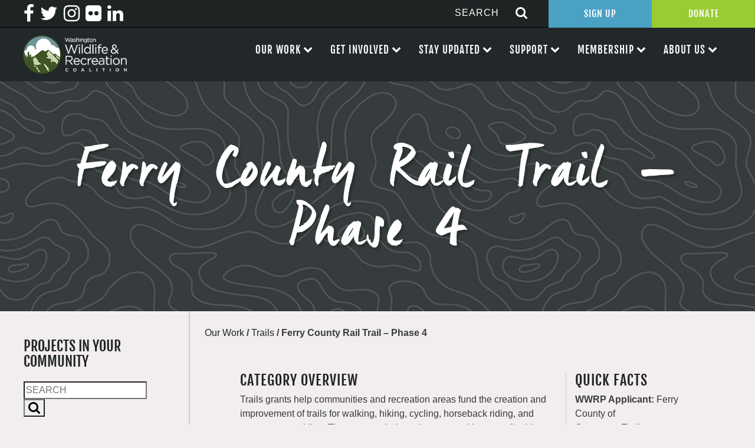

--- FILE ---
content_type: text/html; charset=UTF-8
request_url: https://wildliferecreation.org/projects/ferry-county-rail-trail-phase-4/
body_size: 16882
content:

<!doctype html>
<html lang="en-US">
  <head>
  <meta charset="utf-8">
  <meta http-equiv="x-ua-compatible" content="ie=edge">
  <meta name="viewport" content="width=device-width, initial-scale=1">
  
  <meta name='robots' content='index, follow, max-image-preview:large, max-snippet:-1, max-video-preview:-1' />

	<!-- This site is optimized with the Yoast SEO plugin v26.5 - https://yoast.com/wordpress/plugins/seo/ -->
	<title>Ferry County Rail Trail - Phase 4 - Wildlife Recreation and Coalition</title>
	<link rel="canonical" href="https://wildliferecreation.org/projects/ferry-county-rail-trail-phase-4/" />
	<meta property="og:locale" content="en_US" />
	<meta property="og:type" content="article" />
	<meta property="og:title" content="Ferry County Rail Trail - Phase 4 - Wildlife Recreation and Coalition" />
	<meta property="og:description" content="Ferry County will use this grant to resurface 3.51 miles..." />
	<meta property="og:url" content="https://wildliferecreation.org/projects/ferry-county-rail-trail-phase-4/" />
	<meta property="og:site_name" content="Wildlife Recreation and Coalition" />
	<meta property="article:modified_time" content="2023-07-25T23:09:21+00:00" />
	<meta name="twitter:card" content="summary_large_image" />
	<meta name="twitter:label1" content="Est. reading time" />
	<meta name="twitter:data1" content="1 minute" />
	<script type="application/ld+json" class="yoast-schema-graph">{"@context":"https://schema.org","@graph":[{"@type":"WebPage","@id":"https://wildliferecreation.org/projects/ferry-county-rail-trail-phase-4/","url":"https://wildliferecreation.org/projects/ferry-county-rail-trail-phase-4/","name":"Ferry County Rail Trail - Phase 4 - Wildlife Recreation and Coalition","isPartOf":{"@id":"https://wildliferecreation.org/#website"},"datePublished":"2023-07-25T23:09:20+00:00","dateModified":"2023-07-25T23:09:21+00:00","breadcrumb":{"@id":"https://wildliferecreation.org/projects/ferry-county-rail-trail-phase-4/#breadcrumb"},"inLanguage":"en-US","potentialAction":[{"@type":"ReadAction","target":["https://wildliferecreation.org/projects/ferry-county-rail-trail-phase-4/"]}]},{"@type":"BreadcrumbList","@id":"https://wildliferecreation.org/projects/ferry-county-rail-trail-phase-4/#breadcrumb","itemListElement":[{"@type":"ListItem","position":1,"name":"Home","item":"https://wildliferecreation.org/"},{"@type":"ListItem","position":2,"name":"Ferry County Rail Trail &#8211; Phase 4"}]},{"@type":"WebSite","@id":"https://wildliferecreation.org/#website","url":"https://wildliferecreation.org/","name":"Wildlife Recreation and Coalition","description":"Protecting and preserving Washington&#039;s great outdoors","potentialAction":[{"@type":"SearchAction","target":{"@type":"EntryPoint","urlTemplate":"https://wildliferecreation.org/?s={search_term_string}"},"query-input":{"@type":"PropertyValueSpecification","valueRequired":true,"valueName":"search_term_string"}}],"inLanguage":"en-US"}]}</script>
	<!-- / Yoast SEO plugin. -->


<link rel='dns-prefetch' href='//netdna.bootstrapcdn.com' />
<link rel="alternate" title="oEmbed (JSON)" type="application/json+oembed" href="https://wildliferecreation.org/wp-json/oembed/1.0/embed?url=https%3A%2F%2Fwildliferecreation.org%2Fprojects%2Fferry-county-rail-trail-phase-4%2F" />
<link rel="alternate" title="oEmbed (XML)" type="text/xml+oembed" href="https://wildliferecreation.org/wp-json/oembed/1.0/embed?url=https%3A%2F%2Fwildliferecreation.org%2Fprojects%2Fferry-county-rail-trail-phase-4%2F&#038;format=xml" />
		<!-- This site uses the Google Analytics by ExactMetrics plugin v8.10.2 - Using Analytics tracking - https://www.exactmetrics.com/ -->
		<!-- Note: ExactMetrics is not currently configured on this site. The site owner needs to authenticate with Google Analytics in the ExactMetrics settings panel. -->
					<!-- No tracking code set -->
				<!-- / Google Analytics by ExactMetrics -->
		<style id='wp-img-auto-sizes-contain-inline-css' type='text/css'>
img:is([sizes=auto i],[sizes^="auto," i]){contain-intrinsic-size:3000px 1500px}
/*# sourceURL=wp-img-auto-sizes-contain-inline-css */
</style>
<style id='wp-emoji-styles-inline-css' type='text/css'>

	img.wp-smiley, img.emoji {
		display: inline !important;
		border: none !important;
		box-shadow: none !important;
		height: 1em !important;
		width: 1em !important;
		margin: 0 0.07em !important;
		vertical-align: -0.1em !important;
		background: none !important;
		padding: 0 !important;
	}
/*# sourceURL=wp-emoji-styles-inline-css */
</style>
<style id='wp-block-library-inline-css' type='text/css'>
:root{--wp-block-synced-color:#7a00df;--wp-block-synced-color--rgb:122,0,223;--wp-bound-block-color:var(--wp-block-synced-color);--wp-editor-canvas-background:#ddd;--wp-admin-theme-color:#007cba;--wp-admin-theme-color--rgb:0,124,186;--wp-admin-theme-color-darker-10:#006ba1;--wp-admin-theme-color-darker-10--rgb:0,107,160.5;--wp-admin-theme-color-darker-20:#005a87;--wp-admin-theme-color-darker-20--rgb:0,90,135;--wp-admin-border-width-focus:2px}@media (min-resolution:192dpi){:root{--wp-admin-border-width-focus:1.5px}}.wp-element-button{cursor:pointer}:root .has-very-light-gray-background-color{background-color:#eee}:root .has-very-dark-gray-background-color{background-color:#313131}:root .has-very-light-gray-color{color:#eee}:root .has-very-dark-gray-color{color:#313131}:root .has-vivid-green-cyan-to-vivid-cyan-blue-gradient-background{background:linear-gradient(135deg,#00d084,#0693e3)}:root .has-purple-crush-gradient-background{background:linear-gradient(135deg,#34e2e4,#4721fb 50%,#ab1dfe)}:root .has-hazy-dawn-gradient-background{background:linear-gradient(135deg,#faaca8,#dad0ec)}:root .has-subdued-olive-gradient-background{background:linear-gradient(135deg,#fafae1,#67a671)}:root .has-atomic-cream-gradient-background{background:linear-gradient(135deg,#fdd79a,#004a59)}:root .has-nightshade-gradient-background{background:linear-gradient(135deg,#330968,#31cdcf)}:root .has-midnight-gradient-background{background:linear-gradient(135deg,#020381,#2874fc)}:root{--wp--preset--font-size--normal:16px;--wp--preset--font-size--huge:42px}.has-regular-font-size{font-size:1em}.has-larger-font-size{font-size:2.625em}.has-normal-font-size{font-size:var(--wp--preset--font-size--normal)}.has-huge-font-size{font-size:var(--wp--preset--font-size--huge)}.has-text-align-center{text-align:center}.has-text-align-left{text-align:left}.has-text-align-right{text-align:right}.has-fit-text{white-space:nowrap!important}#end-resizable-editor-section{display:none}.aligncenter{clear:both}.items-justified-left{justify-content:flex-start}.items-justified-center{justify-content:center}.items-justified-right{justify-content:flex-end}.items-justified-space-between{justify-content:space-between}.screen-reader-text{border:0;clip-path:inset(50%);height:1px;margin:-1px;overflow:hidden;padding:0;position:absolute;width:1px;word-wrap:normal!important}.screen-reader-text:focus{background-color:#ddd;clip-path:none;color:#444;display:block;font-size:1em;height:auto;left:5px;line-height:normal;padding:15px 23px 14px;text-decoration:none;top:5px;width:auto;z-index:100000}html :where(.has-border-color){border-style:solid}html :where([style*=border-top-color]){border-top-style:solid}html :where([style*=border-right-color]){border-right-style:solid}html :where([style*=border-bottom-color]){border-bottom-style:solid}html :where([style*=border-left-color]){border-left-style:solid}html :where([style*=border-width]){border-style:solid}html :where([style*=border-top-width]){border-top-style:solid}html :where([style*=border-right-width]){border-right-style:solid}html :where([style*=border-bottom-width]){border-bottom-style:solid}html :where([style*=border-left-width]){border-left-style:solid}html :where(img[class*=wp-image-]){height:auto;max-width:100%}:where(figure){margin:0 0 1em}html :where(.is-position-sticky){--wp-admin--admin-bar--position-offset:var(--wp-admin--admin-bar--height,0px)}@media screen and (max-width:600px){html :where(.is-position-sticky){--wp-admin--admin-bar--position-offset:0px}}

/*# sourceURL=wp-block-library-inline-css */
</style><style id='global-styles-inline-css' type='text/css'>
:root{--wp--preset--aspect-ratio--square: 1;--wp--preset--aspect-ratio--4-3: 4/3;--wp--preset--aspect-ratio--3-4: 3/4;--wp--preset--aspect-ratio--3-2: 3/2;--wp--preset--aspect-ratio--2-3: 2/3;--wp--preset--aspect-ratio--16-9: 16/9;--wp--preset--aspect-ratio--9-16: 9/16;--wp--preset--color--black: #000000;--wp--preset--color--cyan-bluish-gray: #abb8c3;--wp--preset--color--white: #ffffff;--wp--preset--color--pale-pink: #f78da7;--wp--preset--color--vivid-red: #cf2e2e;--wp--preset--color--luminous-vivid-orange: #ff6900;--wp--preset--color--luminous-vivid-amber: #fcb900;--wp--preset--color--light-green-cyan: #7bdcb5;--wp--preset--color--vivid-green-cyan: #00d084;--wp--preset--color--pale-cyan-blue: #8ed1fc;--wp--preset--color--vivid-cyan-blue: #0693e3;--wp--preset--color--vivid-purple: #9b51e0;--wp--preset--gradient--vivid-cyan-blue-to-vivid-purple: linear-gradient(135deg,rgb(6,147,227) 0%,rgb(155,81,224) 100%);--wp--preset--gradient--light-green-cyan-to-vivid-green-cyan: linear-gradient(135deg,rgb(122,220,180) 0%,rgb(0,208,130) 100%);--wp--preset--gradient--luminous-vivid-amber-to-luminous-vivid-orange: linear-gradient(135deg,rgb(252,185,0) 0%,rgb(255,105,0) 100%);--wp--preset--gradient--luminous-vivid-orange-to-vivid-red: linear-gradient(135deg,rgb(255,105,0) 0%,rgb(207,46,46) 100%);--wp--preset--gradient--very-light-gray-to-cyan-bluish-gray: linear-gradient(135deg,rgb(238,238,238) 0%,rgb(169,184,195) 100%);--wp--preset--gradient--cool-to-warm-spectrum: linear-gradient(135deg,rgb(74,234,220) 0%,rgb(151,120,209) 20%,rgb(207,42,186) 40%,rgb(238,44,130) 60%,rgb(251,105,98) 80%,rgb(254,248,76) 100%);--wp--preset--gradient--blush-light-purple: linear-gradient(135deg,rgb(255,206,236) 0%,rgb(152,150,240) 100%);--wp--preset--gradient--blush-bordeaux: linear-gradient(135deg,rgb(254,205,165) 0%,rgb(254,45,45) 50%,rgb(107,0,62) 100%);--wp--preset--gradient--luminous-dusk: linear-gradient(135deg,rgb(255,203,112) 0%,rgb(199,81,192) 50%,rgb(65,88,208) 100%);--wp--preset--gradient--pale-ocean: linear-gradient(135deg,rgb(255,245,203) 0%,rgb(182,227,212) 50%,rgb(51,167,181) 100%);--wp--preset--gradient--electric-grass: linear-gradient(135deg,rgb(202,248,128) 0%,rgb(113,206,126) 100%);--wp--preset--gradient--midnight: linear-gradient(135deg,rgb(2,3,129) 0%,rgb(40,116,252) 100%);--wp--preset--font-size--small: 13px;--wp--preset--font-size--medium: 20px;--wp--preset--font-size--large: 36px;--wp--preset--font-size--x-large: 42px;--wp--preset--spacing--20: 0.44rem;--wp--preset--spacing--30: 0.67rem;--wp--preset--spacing--40: 1rem;--wp--preset--spacing--50: 1.5rem;--wp--preset--spacing--60: 2.25rem;--wp--preset--spacing--70: 3.38rem;--wp--preset--spacing--80: 5.06rem;--wp--preset--shadow--natural: 6px 6px 9px rgba(0, 0, 0, 0.2);--wp--preset--shadow--deep: 12px 12px 50px rgba(0, 0, 0, 0.4);--wp--preset--shadow--sharp: 6px 6px 0px rgba(0, 0, 0, 0.2);--wp--preset--shadow--outlined: 6px 6px 0px -3px rgb(255, 255, 255), 6px 6px rgb(0, 0, 0);--wp--preset--shadow--crisp: 6px 6px 0px rgb(0, 0, 0);}:where(.is-layout-flex){gap: 0.5em;}:where(.is-layout-grid){gap: 0.5em;}body .is-layout-flex{display: flex;}.is-layout-flex{flex-wrap: wrap;align-items: center;}.is-layout-flex > :is(*, div){margin: 0;}body .is-layout-grid{display: grid;}.is-layout-grid > :is(*, div){margin: 0;}:where(.wp-block-columns.is-layout-flex){gap: 2em;}:where(.wp-block-columns.is-layout-grid){gap: 2em;}:where(.wp-block-post-template.is-layout-flex){gap: 1.25em;}:where(.wp-block-post-template.is-layout-grid){gap: 1.25em;}.has-black-color{color: var(--wp--preset--color--black) !important;}.has-cyan-bluish-gray-color{color: var(--wp--preset--color--cyan-bluish-gray) !important;}.has-white-color{color: var(--wp--preset--color--white) !important;}.has-pale-pink-color{color: var(--wp--preset--color--pale-pink) !important;}.has-vivid-red-color{color: var(--wp--preset--color--vivid-red) !important;}.has-luminous-vivid-orange-color{color: var(--wp--preset--color--luminous-vivid-orange) !important;}.has-luminous-vivid-amber-color{color: var(--wp--preset--color--luminous-vivid-amber) !important;}.has-light-green-cyan-color{color: var(--wp--preset--color--light-green-cyan) !important;}.has-vivid-green-cyan-color{color: var(--wp--preset--color--vivid-green-cyan) !important;}.has-pale-cyan-blue-color{color: var(--wp--preset--color--pale-cyan-blue) !important;}.has-vivid-cyan-blue-color{color: var(--wp--preset--color--vivid-cyan-blue) !important;}.has-vivid-purple-color{color: var(--wp--preset--color--vivid-purple) !important;}.has-black-background-color{background-color: var(--wp--preset--color--black) !important;}.has-cyan-bluish-gray-background-color{background-color: var(--wp--preset--color--cyan-bluish-gray) !important;}.has-white-background-color{background-color: var(--wp--preset--color--white) !important;}.has-pale-pink-background-color{background-color: var(--wp--preset--color--pale-pink) !important;}.has-vivid-red-background-color{background-color: var(--wp--preset--color--vivid-red) !important;}.has-luminous-vivid-orange-background-color{background-color: var(--wp--preset--color--luminous-vivid-orange) !important;}.has-luminous-vivid-amber-background-color{background-color: var(--wp--preset--color--luminous-vivid-amber) !important;}.has-light-green-cyan-background-color{background-color: var(--wp--preset--color--light-green-cyan) !important;}.has-vivid-green-cyan-background-color{background-color: var(--wp--preset--color--vivid-green-cyan) !important;}.has-pale-cyan-blue-background-color{background-color: var(--wp--preset--color--pale-cyan-blue) !important;}.has-vivid-cyan-blue-background-color{background-color: var(--wp--preset--color--vivid-cyan-blue) !important;}.has-vivid-purple-background-color{background-color: var(--wp--preset--color--vivid-purple) !important;}.has-black-border-color{border-color: var(--wp--preset--color--black) !important;}.has-cyan-bluish-gray-border-color{border-color: var(--wp--preset--color--cyan-bluish-gray) !important;}.has-white-border-color{border-color: var(--wp--preset--color--white) !important;}.has-pale-pink-border-color{border-color: var(--wp--preset--color--pale-pink) !important;}.has-vivid-red-border-color{border-color: var(--wp--preset--color--vivid-red) !important;}.has-luminous-vivid-orange-border-color{border-color: var(--wp--preset--color--luminous-vivid-orange) !important;}.has-luminous-vivid-amber-border-color{border-color: var(--wp--preset--color--luminous-vivid-amber) !important;}.has-light-green-cyan-border-color{border-color: var(--wp--preset--color--light-green-cyan) !important;}.has-vivid-green-cyan-border-color{border-color: var(--wp--preset--color--vivid-green-cyan) !important;}.has-pale-cyan-blue-border-color{border-color: var(--wp--preset--color--pale-cyan-blue) !important;}.has-vivid-cyan-blue-border-color{border-color: var(--wp--preset--color--vivid-cyan-blue) !important;}.has-vivid-purple-border-color{border-color: var(--wp--preset--color--vivid-purple) !important;}.has-vivid-cyan-blue-to-vivid-purple-gradient-background{background: var(--wp--preset--gradient--vivid-cyan-blue-to-vivid-purple) !important;}.has-light-green-cyan-to-vivid-green-cyan-gradient-background{background: var(--wp--preset--gradient--light-green-cyan-to-vivid-green-cyan) !important;}.has-luminous-vivid-amber-to-luminous-vivid-orange-gradient-background{background: var(--wp--preset--gradient--luminous-vivid-amber-to-luminous-vivid-orange) !important;}.has-luminous-vivid-orange-to-vivid-red-gradient-background{background: var(--wp--preset--gradient--luminous-vivid-orange-to-vivid-red) !important;}.has-very-light-gray-to-cyan-bluish-gray-gradient-background{background: var(--wp--preset--gradient--very-light-gray-to-cyan-bluish-gray) !important;}.has-cool-to-warm-spectrum-gradient-background{background: var(--wp--preset--gradient--cool-to-warm-spectrum) !important;}.has-blush-light-purple-gradient-background{background: var(--wp--preset--gradient--blush-light-purple) !important;}.has-blush-bordeaux-gradient-background{background: var(--wp--preset--gradient--blush-bordeaux) !important;}.has-luminous-dusk-gradient-background{background: var(--wp--preset--gradient--luminous-dusk) !important;}.has-pale-ocean-gradient-background{background: var(--wp--preset--gradient--pale-ocean) !important;}.has-electric-grass-gradient-background{background: var(--wp--preset--gradient--electric-grass) !important;}.has-midnight-gradient-background{background: var(--wp--preset--gradient--midnight) !important;}.has-small-font-size{font-size: var(--wp--preset--font-size--small) !important;}.has-medium-font-size{font-size: var(--wp--preset--font-size--medium) !important;}.has-large-font-size{font-size: var(--wp--preset--font-size--large) !important;}.has-x-large-font-size{font-size: var(--wp--preset--font-size--x-large) !important;}
/*# sourceURL=global-styles-inline-css */
</style>

<style id='classic-theme-styles-inline-css' type='text/css'>
/*! This file is auto-generated */
.wp-block-button__link{color:#fff;background-color:#32373c;border-radius:9999px;box-shadow:none;text-decoration:none;padding:calc(.667em + 2px) calc(1.333em + 2px);font-size:1.125em}.wp-block-file__button{background:#32373c;color:#fff;text-decoration:none}
/*# sourceURL=/wp-includes/css/classic-themes.min.css */
</style>
<link rel='stylesheet' id='contact-form-7-css' href='https://wildliferecreation.org/wp-content/plugins/contact-form-7/includes/css/styles.css?ver=6.1.4' type='text/css' media='all' />
<link rel='stylesheet' id='page-list-style-css' href='https://wildliferecreation.org/wp-content/plugins/page-list/css/page-list.css?ver=5.9' type='text/css' media='all' />
<link rel='stylesheet' id='fontawesome-css' href='//netdna.bootstrapcdn.com/font-awesome/3.2.1/css/font-awesome.min.css?ver=1.3.9' type='text/css' media='all' />
<link rel='stylesheet' id='sage/css-css' href='https://wildliferecreation.org/wp-content/themes/efelle-wrc/dist/styles/main.css' type='text/css' media='all' />
		<style>
			/* Accessible for screen readers but hidden from view */
			.fa-hidden { position:absolute; left:-10000px; top:auto; width:1px; height:1px; overflow:hidden; }
			.rtl .fa-hidden { left:10000px; }
			.fa-showtext { margin-right: 5px; }
		</style>
		<script type="text/javascript" src="https://wildliferecreation.org/wp-includes/js/jquery/jquery.min.js?ver=3.7.1" id="jquery-core-js"></script>
<script type="text/javascript" src="https://wildliferecreation.org/wp-includes/js/jquery/jquery-migrate.min.js?ver=3.4.1" id="jquery-migrate-js"></script>
<link rel="https://api.w.org/" href="https://wildliferecreation.org/wp-json/" /><link rel="EditURI" type="application/rsd+xml" title="RSD" href="https://wildliferecreation.org/xmlrpc.php?rsd" />
<meta name="generator" content="WordPress 6.9" />
<link rel='shortlink' href='https://wildliferecreation.org/?p=18132' />
<script type="text/javascript">
(function(url){
	if(/(?:Chrome\/26\.0\.1410\.63 Safari\/537\.31|WordfenceTestMonBot)/.test(navigator.userAgent)){ return; }
	var addEvent = function(evt, handler) {
		if (window.addEventListener) {
			document.addEventListener(evt, handler, false);
		} else if (window.attachEvent) {
			document.attachEvent('on' + evt, handler);
		}
	};
	var removeEvent = function(evt, handler) {
		if (window.removeEventListener) {
			document.removeEventListener(evt, handler, false);
		} else if (window.detachEvent) {
			document.detachEvent('on' + evt, handler);
		}
	};
	var evts = 'contextmenu dblclick drag dragend dragenter dragleave dragover dragstart drop keydown keypress keyup mousedown mousemove mouseout mouseover mouseup mousewheel scroll'.split(' ');
	var logHuman = function() {
		if (window.wfLogHumanRan) { return; }
		window.wfLogHumanRan = true;
		var wfscr = document.createElement('script');
		wfscr.type = 'text/javascript';
		wfscr.async = true;
		wfscr.src = url + '&r=' + Math.random();
		(document.getElementsByTagName('head')[0]||document.getElementsByTagName('body')[0]).appendChild(wfscr);
		for (var i = 0; i < evts.length; i++) {
			removeEvent(evts[i], logHuman);
		}
	};
	for (var i = 0; i < evts.length; i++) {
		addEvent(evts[i], logHuman);
	}
})('//wildliferecreation.org/?wordfence_lh=1&hid=5783DA50262F2FF56923362094CE59A4');
</script><link rel="icon" href="https://wildliferecreation.org/wp-content/uploads/2021/08/cropped-WWRC-logo-circle-only-1-32x32.png" sizes="32x32" />
<link rel="icon" href="https://wildliferecreation.org/wp-content/uploads/2021/08/cropped-WWRC-logo-circle-only-1-192x192.png" sizes="192x192" />
<link rel="apple-touch-icon" href="https://wildliferecreation.org/wp-content/uploads/2021/08/cropped-WWRC-logo-circle-only-1-180x180.png" />
<meta name="msapplication-TileImage" content="https://wildliferecreation.org/wp-content/uploads/2021/08/cropped-WWRC-logo-circle-only-1-270x270.png" />
<link rel='stylesheet' id='su-icons-css' href='https://wildliferecreation.org/wp-content/plugins/shortcodes-ultimate/includes/css/icons.css?ver=1.1.5' type='text/css' media='all' />
<link rel='stylesheet' id='su-shortcodes-css' href='https://wildliferecreation.org/wp-content/plugins/shortcodes-ultimate/includes/css/shortcodes.css?ver=7.4.7' type='text/css' media='all' />
</head>
  <body class="wp-singular projects-template-default single single-projects postid-18132 wp-theme-efelle-wrc front-end ferry-county-rail-trail-phase-4 sidebar-primary">
  <div id="page-wrapper">
      <!--[if IE]>
        <div class="alert alert-warning">
          You are using an <strong>outdated</strong> browser. Please <a href="http://browsehappy.com/">upgrade your browser</a> to improve your experience.        </div>
      <![endif]-->
      <header class="banner header">
    <div class="full-header">
        <div class="header-top">
            <div class="menu-social-menu-container"><ul id="menu-social-menu" class="menu"><li id="menu-item-29" class="menu-item menu-item-type-custom menu-item-object-custom social-icon facebook menu-item-29"><a target="_blank" href="http://facebook.com/wildliferecreation"><i class='icon-2x icon-facebook '></i><span class='fa-hidden'>Facebook</span></a></li>
<li id="menu-item-30" class="menu-item menu-item-type-custom menu-item-object-custom social-icon twitter menu-item-30"><a target="_blank" href="http://twitter.com/wildliferec"><i class='icon-2x icon-twitter '></i><span class='fa-hidden'>Twitter</span></a></li>
<li id="menu-item-31" class="menu-item menu-item-type-custom menu-item-object-custom social-icon instagram menu-item-31"><a target="_blank" href="http://instagram.com/wildliferec"><i class='icon-2x icon-instagram '></i><span class='fa-hidden'>Instagram</span></a></li>
<li id="menu-item-32" class="menu-item menu-item-type-custom menu-item-object-custom social-icon flickr menu-item-32"><a target="_blank" href="http://flickr.com/wildliferecreation"><i class='icon-2x icon-flickr '></i><span class='fa-hidden'>Flickr</span></a></li>
<li id="menu-item-20083" class="menu-item menu-item-type-custom menu-item-object-custom social-icon linkedin menu-item-20083"><a href="https://www.linkedin.com/company/washington-wildlife-and-recreation-coalition"><i class='icon-2x icon-linkedin '></i><span class='fa-hidden'>Linkedin</span></a></li>
</ul></div>            <div class="right-items">
                <div id="nav-search-form">
	<form action="/" method="get">
	    <input type="text" name="s" id="search"  placeholder="SEARCH" value="" />
	    	    <button type="submit" alt="Search"><i class="fa fa-search icon-large"></i></button>
	</form>
</div>                <div class="top-btns">
                    <a target="_blank" href="https://web.charityengine.net/Enews">Sign Up</a><a target="_blank" href="https://web.charityengine.net/WWRC%20Donate/">Donate</a>
                </div>
            </div>
        </div>
        <div class="header-bottom">
            <a class="brand" href="https://wildliferecreation.org/">
                <img src="/wp-content/themes/efelle-wrc/assets/images/washington-wildlife-recreation-coalition-logo.png" alt="Washington Wildlife Recreation Coalition Logo">
            </a>
            <nav class="nav-primary">
                <div id="nav-mobile" class="menu-main-nav-container"><ul id="menu-main-nav" class="nav"><li id="menu-item-1994" class="menu-item menu-item-type-custom menu-item-object-custom menu-item-has-children menu-item-1994"><a>Our Work</a>
<ul class="sub-menu">
	<li id="menu-item-1721" class="menu-item menu-item-type-post_type menu-item-object-page menu-item-1721"><a href="https://wildliferecreation.org/our-work/washington-wildlife-and-recreation-program/">Washington Wildlife and Recreation Program</a></li>
	<li id="menu-item-1722" class="menu-item menu-item-type-post_type menu-item-object-page menu-item-1722"><a href="https://wildliferecreation.org/our-work/land-and-water-conservation-fund/">Land and Water Conservation Fund</a></li>
	<li id="menu-item-1724" class="menu-item menu-item-type-post_type menu-item-object-page menu-item-1724"><a href="https://wildliferecreation.org/our-work/projects-near-you/">Projects Near You</a></li>
	<li id="menu-item-2979" class="menu-item menu-item-type-post_type menu-item-object-page menu-item-2979"><a href="https://wildliferecreation.org/our-work/apply-for-funding/">Apply for Funding</a></li>
</ul>
</li>
<li id="menu-item-2068" class="menu-item menu-item-type-custom menu-item-object-custom menu-item-has-children menu-item-2068"><a>Get Involved</a>
<ul class="sub-menu">
	<li id="menu-item-1725" class="menu-item menu-item-type-post_type menu-item-object-page menu-item-1725"><a href="https://wildliferecreation.org/our-work/take-action/">Our Policy Priorities</a></li>
	<li id="menu-item-120" class="menu-item menu-item-type-post_type menu-item-object-page menu-item-120"><a href="https://wildliferecreation.org/get-involved/events/">Events</a></li>
	<li id="menu-item-1726" class="menu-item menu-item-type-post_type menu-item-object-page menu-item-1726"><a href="https://wildliferecreation.org/get-involved/work-with-us/">Work With Us</a></li>
</ul>
</li>
<li id="menu-item-2069" class="menu-item menu-item-type-custom menu-item-object-custom menu-item-has-children menu-item-2069"><a>Stay Updated</a>
<ul class="sub-menu">
	<li id="menu-item-19208" class="menu-item menu-item-type-custom menu-item-object-custom menu-item-19208"><a target="_blank" href="https://web.charityengine.net/Enews">Sign Up for Our Newsletter</a></li>
	<li id="menu-item-1728" class="menu-item menu-item-type-post_type menu-item-object-page menu-item-1728"><a href="https://wildliferecreation.org/stay-updated/latest-news/">Latest News</a></li>
</ul>
</li>
<li id="menu-item-2070" class="menu-item menu-item-type-custom menu-item-object-custom menu-item-has-children menu-item-2070"><a>Support</a>
<ul class="sub-menu">
	<li id="menu-item-1736" class="menu-item menu-item-type-post_type menu-item-object-page menu-item-1736"><a href="https://wildliferecreation.org/support/become-a-sponsor/">Become A Sponsor</a></li>
	<li id="menu-item-1737" class="menu-item menu-item-type-post_type menu-item-object-page menu-item-1737"><a href="https://wildliferecreation.org/support/thank-you-to-our-sponsors/">Thank You To Our Sponsors</a></li>
	<li id="menu-item-1729" class="menu-item menu-item-type-post_type menu-item-object-page menu-item-1729"><a href="https://wildliferecreation.org/?page_id=176">Leadership Circle</a></li>
	<li id="menu-item-19206" class="menu-item menu-item-type-custom menu-item-object-custom menu-item-19206"><a target="_blank" href="https://web.charityengine.net/WWRC%20Donate/">Make a Donation</a></li>
	<li id="menu-item-19207" class="menu-item menu-item-type-post_type menu-item-object-page menu-item-19207"><a href="https://wildliferecreation.org/support/other-ways-to-give/">Other Ways to Give</a></li>
</ul>
</li>
<li id="menu-item-2071" class="menu-item menu-item-type-custom menu-item-object-custom menu-item-has-children menu-item-2071"><a>Membership</a>
<ul class="sub-menu">
	<li id="menu-item-1731" class="menu-item menu-item-type-post_type menu-item-object-page menu-item-1731"><a href="https://wildliferecreation.org/membership/become-a-member/">Become a Member</a></li>
	<li id="menu-item-1730" class="menu-item menu-item-type-post_type menu-item-object-page menu-item-1730"><a href="https://wildliferecreation.org/membership/our-members/">Our Members</a></li>
</ul>
</li>
<li id="menu-item-1979" class="menu-item menu-item-type-custom menu-item-object-custom menu-item-has-children menu-item-1979"><a>About Us</a>
<ul class="sub-menu">
	<li id="menu-item-21" class="menu-item menu-item-type-post_type menu-item-object-page menu-item-21"><a href="https://wildliferecreation.org/about-us/about-us/">What is the Coalition?</a></li>
	<li id="menu-item-1732" class="menu-item menu-item-type-post_type menu-item-object-page menu-item-1732"><a href="https://wildliferecreation.org/about-us/board-committees/">Board and Committees</a></li>
	<li id="menu-item-1734" class="menu-item menu-item-type-post_type menu-item-object-page menu-item-1734"><a href="https://wildliferecreation.org/about-us/staff/">Meet the Team</a></li>
	<li id="menu-item-1733" class="menu-item menu-item-type-post_type menu-item-object-page menu-item-1733"><a href="https://wildliferecreation.org/about-us/faq/">FAQ</a></li>
	<li id="menu-item-1735" class="menu-item menu-item-type-post_type menu-item-object-page menu-item-1735"><a href="https://wildliferecreation.org/about-us/contact/">Contact</a></li>
</ul>
</li>
</ul></div><div class="menu-main-nav-container"><ul id="menu-main-nav-1" class="nav"><li class="menu-item menu-item-type-custom menu-item-object-custom menu-item-has-children menu-item-1994"><a>Our Work</a>
<ul class="sub-menu">
	<li class="menu-item menu-item-type-post_type menu-item-object-page menu-item-1721"><a href="https://wildliferecreation.org/our-work/washington-wildlife-and-recreation-program/">Washington Wildlife and Recreation Program</a></li>
	<li class="menu-item menu-item-type-post_type menu-item-object-page menu-item-1722"><a href="https://wildliferecreation.org/our-work/land-and-water-conservation-fund/">Land and Water Conservation Fund</a></li>
	<li class="menu-item menu-item-type-post_type menu-item-object-page menu-item-1724"><a href="https://wildliferecreation.org/our-work/projects-near-you/">Projects Near You</a></li>
	<li class="menu-item menu-item-type-post_type menu-item-object-page menu-item-2979"><a href="https://wildliferecreation.org/our-work/apply-for-funding/">Apply for Funding</a></li>
</ul>
</li>
<li class="menu-item menu-item-type-custom menu-item-object-custom menu-item-has-children menu-item-2068"><a>Get Involved</a>
<ul class="sub-menu">
	<li class="menu-item menu-item-type-post_type menu-item-object-page menu-item-1725"><a href="https://wildliferecreation.org/our-work/take-action/">Our Policy Priorities</a></li>
	<li class="menu-item menu-item-type-post_type menu-item-object-page menu-item-120"><a href="https://wildliferecreation.org/get-involved/events/">Events</a></li>
	<li class="menu-item menu-item-type-post_type menu-item-object-page menu-item-1726"><a href="https://wildliferecreation.org/get-involved/work-with-us/">Work With Us</a></li>
</ul>
</li>
<li class="menu-item menu-item-type-custom menu-item-object-custom menu-item-has-children menu-item-2069"><a>Stay Updated</a>
<ul class="sub-menu">
	<li class="menu-item menu-item-type-custom menu-item-object-custom menu-item-19208"><a target="_blank" href="https://web.charityengine.net/Enews">Sign Up for Our Newsletter</a></li>
	<li class="menu-item menu-item-type-post_type menu-item-object-page menu-item-1728"><a href="https://wildliferecreation.org/stay-updated/latest-news/">Latest News</a></li>
</ul>
</li>
<li class="menu-item menu-item-type-custom menu-item-object-custom menu-item-has-children menu-item-2070"><a>Support</a>
<ul class="sub-menu">
	<li class="menu-item menu-item-type-post_type menu-item-object-page menu-item-1736"><a href="https://wildliferecreation.org/support/become-a-sponsor/">Become A Sponsor</a></li>
	<li class="menu-item menu-item-type-post_type menu-item-object-page menu-item-1737"><a href="https://wildliferecreation.org/support/thank-you-to-our-sponsors/">Thank You To Our Sponsors</a></li>
	<li class="menu-item menu-item-type-post_type menu-item-object-page menu-item-1729"><a href="https://wildliferecreation.org/?page_id=176">Leadership Circle</a></li>
	<li class="menu-item menu-item-type-custom menu-item-object-custom menu-item-19206"><a target="_blank" href="https://web.charityengine.net/WWRC%20Donate/">Make a Donation</a></li>
	<li class="menu-item menu-item-type-post_type menu-item-object-page menu-item-19207"><a href="https://wildliferecreation.org/support/other-ways-to-give/">Other Ways to Give</a></li>
</ul>
</li>
<li class="menu-item menu-item-type-custom menu-item-object-custom menu-item-has-children menu-item-2071"><a>Membership</a>
<ul class="sub-menu">
	<li class="menu-item menu-item-type-post_type menu-item-object-page menu-item-1731"><a href="https://wildliferecreation.org/membership/become-a-member/">Become a Member</a></li>
	<li class="menu-item menu-item-type-post_type menu-item-object-page menu-item-1730"><a href="https://wildliferecreation.org/membership/our-members/">Our Members</a></li>
</ul>
</li>
<li class="menu-item menu-item-type-custom menu-item-object-custom menu-item-has-children menu-item-1979"><a>About Us</a>
<ul class="sub-menu">
	<li class="menu-item menu-item-type-post_type menu-item-object-page menu-item-21"><a href="https://wildliferecreation.org/about-us/about-us/">What is the Coalition?</a></li>
	<li class="menu-item menu-item-type-post_type menu-item-object-page menu-item-1732"><a href="https://wildliferecreation.org/about-us/board-committees/">Board and Committees</a></li>
	<li class="menu-item menu-item-type-post_type menu-item-object-page menu-item-1734"><a href="https://wildliferecreation.org/about-us/staff/">Meet the Team</a></li>
	<li class="menu-item menu-item-type-post_type menu-item-object-page menu-item-1733"><a href="https://wildliferecreation.org/about-us/faq/">FAQ</a></li>
	<li class="menu-item menu-item-type-post_type menu-item-object-page menu-item-1735"><a href="https://wildliferecreation.org/about-us/contact/">Contact</a></li>
</ul>
</li>
</ul></div>            </nav>
            <div class="nav-open">
                <button id="hamburger" type="button">
                </button>
            </div>
        </div>
    </div>
</header>
		<div class="masthead-wrapper">
			<div class="masthead" style="background-image: url('/wp-content/uploads/2017/02/ferry-county-rail.png')">
									<div class="masthead-text-wrap">
						<h1>Ferry County Rail Trail &#8211; Phase 4</h1>
											</div>
							</div>
		</div>
        <div class="wrap" role="document">
          <div class="content">
              <aside class="sidebar">
    <section class="widget projects execphp-3 widget_execphp"><h3>Projects in Your Community</h3>			<div class="execphpwidget"><div id="nav-search-form">
	<form action="/" method="get">
	    <input type="text" name="s" id="search"  placeholder="SEARCH" value="" />
	    	    <button type="submit" alt="Search"><i class="fa fa-search icon-large"></i></button>
	</form>
</div></div>
		</section><section class="widget projects text-9 widget_text">			<div class="textwidget"><div class="su-accordion su-u-trim">
<div class="su-spoiler su-spoiler-style-default su-spoiler-icon-plus su-spoiler-closed" data-scroll-offset="0" data-anchor-in-url="no"><div class="su-spoiler-title" tabindex="0" role="button"><span class="su-spoiler-icon"></span>Projects By County</div><div class="su-spoiler-content su-u-clearfix su-u-trim">
<ul class="list-menu">
<li><a href="/county/Asotin/">Asotin</a></li>
<li><a href="/county/Benton/">Benton</a></li>
<li><a href="/county/Chelan/">Chelan</a></li>
<li><a href="/county/Clallam/">Clallam</a></li>
<li><a href="/county/Clark/">Clark</a></li>
<li><a href="/county/Columbia/">Columbia</a></li>
<li><a href="/county/Cowlitz/">Cowlitz</a></li>
<li><a href="/county/Douglas/">Douglas</a></li>
<li><a href="/county/Ferry/">Ferry</a></li>
<li><a href="/county/Franklin/">Franklin</a></li>
<li><a href="/county/Garfield/">Garfield</a></li>
<li><a href="/county/Grant/">Grant</a></li>
<li><a href="/county/Grays-Harbor/">Grays Harbor</a></li>
<li><a href="/county/Island/">Island</a></li>
<li><a href="/county/Jefferson/">Jefferson</a></li>
<li><a href="/county/King/">King</a></li>
<li><a href="/county/Kitsap/">Kitsap</a></li>
<li><a href="/county/Kittitas/">Kittitas</a></li>
<li><a href="/county/Klickitat/">Klickitat</a></li>
<li><a href="/county/Lewis/">Lewis</a></li>
<li><a href="/county/Lincoln/">Lincoln</a></li>
<li><a href="/county/Mason/">Mason</a></li>
<li><a href="/county/Okanogan/">Okanogan</a></li>
<li><a href="/county/Pacific/">Pacific</a></li>
<li><a href="/county/Pend-Oreille/">Pend Oreille</a></li>
<li><a href="/county/Pierce/">Pierce</a></li>
<li><a href="/county/San-Juan/">San Juan</a></li>
<li><a href="/county/Skagit/">Skagit</a></li>
<li><a href="/county/Skamania/">Skamania</a></li>
<li><a href="/county/Snohomish/">Snohomish</a></li>
<li><a href="/county/Spokane/">Spokane</a></li>
<li><a href="/county/Stevens/">Stevens</a></li>
<li><a href="/county/Thurston/">Thurston</a></li>
<li><a href="/county/Wahkiakum/">Wahkiakum</a></li>
<li><a href="/county/Walla Walla/">Walla Walla</a></li>
<li><a href="/county/Whatcom/">Whatcom</a></li>
<li><a href="/county/Whitman/">Whitman</a></li>
<li><a href="/county/Yakima/">Yakima</a></li></ul>
</div></div>
</div></div>
		</section><section class="widget projects text-10 widget_text">			<div class="textwidget"><div class="su-accordion su-u-trim">
<div class="su-spoiler su-spoiler-style-default su-spoiler-icon-plus su-spoiler-closed" data-scroll-offset="0" data-anchor-in-url="no"><div class="su-spoiler-title" tabindex="0" role="button"><span class="su-spoiler-icon"></span>Projects By Legislative District</div><div class="su-spoiler-content su-u-clearfix su-u-trim">
<ul class="list-menu">
<li><a href="/legislative_district/1/"> District 1 </a></li>
<li><a href="/legislative_district/2/"> District 2 </a></li>
<li><a href="/legislative_district/3/"> District 3 </a></li>
<li><a href="/legislative_district/4/"> District 4 </a></li>
<li><a href="/legislative_district/5/"> District 5 </a></li>
<li><a href="/legislative_district/6/"> District 6 </a></li>
<li><a href="/legislative_district/7/"> District 7 </a></li>
<li><a href="/legislative_district/8/"> District 8 </a></li>
<li><a href="/legislative_district/9/"> District 9 </a></li>
<li><a href="/legislative_district/10/"> District 10 </a></li>
<li><a href="/legislative_district/11/"> District 11 </a></li>
<li><a href="/legislative_district/12/"> District 12 </a></li>
<li><a href="/legislative_district/13/"> District 13 </a></li>
<li><a href="/legislative_district/14/"> District 14 </a></li>
<li><a href="/legislative_district/15/"> District 15 </a></li>
<li><a href="/legislative_district/16/"> District 16 </a></li>
<li><a href="/legislative_district/17/"> District 17 </a></li>
<li><a href="/legislative_district/18/"> District 18 </a></li>
<li><a href="/legislative_district/19/"> District 19 </a></li>
<li><a href="/legislative_district/20/"> District 20 </a></li>
<li><a href="/legislative_district/21/"> District 21 </a></li>
<li><a href="/legislative_district/22/"> District 22 </a></li>
<li><a href="/legislative_district/23/"> District 23 </a></li>
<li><a href="/legislative_district/24/"> District 24 </a></li>
<li><a href="/legislative_district/25/"> District 25 </a></li>
<li><a href="/legislative_district/26/"> District 26 </a></li>
<li><a href="/legislative_district/27/"> District 27 </a></li>
<li><a href="/legislative_district/28/"> District 28 </a></li>
<li><a href="/legislative_district/29/"> District 29 </a></li>
<li><a href="/legislative_district/30/"> District 30 </a></li>
<li><a href="/legislative_district/31/"> District 31 </a></li>
<li><a href="/legislative_district/32/"> District 32 </a></li>
<li><a href="/legislative_district/33/"> District 33 </a></li>
<li><a href="/legislative_district/34/"> District 34 </a></li>
<li><a href="/legislative_district/35/"> District 35 </a></li>
<li><a href="/legislative_district/36/"> District 36 </a></li>
<li><a href="/legislative_district/37/"> District 37 </a></li>
<li><a href="/legislative_district/38/"> District 38 </a></li>
<li><a href="/legislative_district/39/"> District 39 </a></li>
<li><a href="/legislative_district/40/"> District 40 </a></li>
<li><a href="/legislative_district/41/"> District 41 </a></li>
<li><a href="/legislative_district/42/"> District 42 </a></li>
<li><a href="/legislative_district/43/"> District 43 </a></li>
<li><a href="/legislative_district/44/"> District 44 </a></li>
<li><a href="/legislative_district/45/"> District 45 </a></li>
<li><a href="/legislative_district/46/"> District 46 </a></li>
<li><a href="/legislative_district/47/"> District 47 </a></li>
<li><a href="/legislative_district/48/"> District 48 </a></li>
<li><a href="/legislative_district/4/"> District 49 </a></li>
<ul>
</div></div>
</div></div>
		</section><section class="widget projects text-11 widget_text">			<div class="textwidget"><div class="su-accordion su-u-trim">
<div class="su-spoiler su-spoiler-style-default su-spoiler-icon-plus su-spoiler-closed" data-scroll-offset="0" data-anchor-in-url="no"><div class="su-spoiler-title" tabindex="0" role="button"><span class="su-spoiler-icon"></span>Projects By Category</div><div class="su-spoiler-content su-u-clearfix su-u-trim">
<ul class="list-menu">
<li><a href="/project_category/Trails"/>Trails</a></li>
<li><a href="/project_category/Local-Parks"/>Local Parks</a></li>
<li><a href="/project_category/State-Parks"/>State Parks</a></li>
<li><a href="/project_category/State-Lands-Development-Renovation"/>State Lands Development &#038; Renovation</a></li>
<li><a href="/project_category/Water-Access"/>Water Access</a></li>
<li><a href="/project_category/Riparian-Protection"/>Riparian Protection</a></li>
<li><a href="/project_category/Critical-Habitat"/>Critical Habitat</a></li>
<li><a href="/project_category/Natural-Areas"/>Natural Areas</a></li>
<li><a href="/project_category/Urban-Wildlife-Habitat"/>Urban Wildlife Habitat</a></li>
<li><a href="/project_category/State-Lands-Restoration-Enhancement"/>State Lands Restoration &#038; Enhancement</a></li>
<li><a href="/project_category/Farmland-Preservation"/>Farmland Preservation</a></li>
<li><a href="/project_category/Forestland-Preservation"/>Forestland Preservation</a></li>

<ul>
</div></div>
</div>
</div>
		</section><section class="widget projects text-14 widget_text">			<div class="textwidget"><a href="/our-work/projects-near-you/"><h5 class="spoiler-match">Back to Map</h5></a></div>
		</section><section class="widget projects text-6 widget_text"><h3>Want to Learn More?</h3>			<div class="textwidget"><p>Sign up to receive alerts about important conservation and recreation issues</p>
<a class="button" href="/sign-up-for-our-newsletter/">Follow Our Work</a></div>
		</section>  </aside><!-- /.sidebar -->
  <main>
        <div class="breadcrumbs" typeof="BreadcrumbList" vocab="https://schema.org/">
      <!-- Breadcrumb NavXT 7.5.0 -->
<span property="itemListElement" typeof="ListItem"><a property="item" typeof="WebPage" title="Go to Our Work." href="https://wildliferecreation.org/our-work/" class="projects-root post post-projects"><span property="name">Our Work</span></a><meta property="position" content="1"></span> / <span property="itemListElement" typeof="ListItem"><a property="item" typeof="WebPage" title="Go to the Trails Project Category archives." href="https://wildliferecreation.org/project_category/trails/" class="taxonomy project_category"><span property="name">Trails</span></a><meta property="position" content="2"></span> / <span property="itemListElement" typeof="ListItem"><span property="name">Ferry County Rail Trail &#8211; Phase 4</span><meta property="position" content="3"></span>    </div>
    	<!-- introductory info -->
	<div class="container">
	  	<article class="post-18132 projects type-projects status-publish hentry project_category-trails project_type-development county-ferry legislative_district-19">
		    <section class="entry-content">
		    	<h4>Category Overview</h4>
		    	<p>
		    	Trails grants help communities and recreation areas fund the creation and improvement of trails for walking, hiking, cycling, horseback riding, and cross-country skiing. These grants help make communities more livable, create regional trails systems, and open up beautiful outdoor spaces for people to enjoy. WWRP is the largest source of trail support in the state of Washington.		    	</p>
		    	<h4>Project Highlights</h4>
		      	<p>Ferry County will use this grant to resurface 3.51 miles of the 25-mile non-motorized Ferry County Rail Trail. This project includes resurfacing of a 3.51 mile long segment of the trail from Hurlbert Road to the northern terminus of the trail in Danville. The existing surface of the trail includes coarse ballast in places that makes use by pedestrians and bicyclists difficult. Placement of a compacted crushed rock surface will create a surface suitable for all non-motorized use. The project will expand Ferry County’s current trail holdings and allow for a variety of non-motorized recreational uses including biking, walking, and winter activities such as cross country skiing. Addditional project components include installation of a bridge crossing over Lone Ranch Creek and the development of a small trailhead in Danville. The primary recreational opportunities provided by the project will be biking, cross country skiing, and walking.</p>
		    </section>
		    <section class="quick-facts">
		    	<h4>Quick Facts</h4>
		    	<span><b>WWRP Applicant: </b>Ferry County of</span>
		    	<span><b>Category: </b>Trails</span>
		    	<span><b>WWRP Grant: </b>$82,000.00</span>
		    	<span><b>Applicant Match: </b>$83,000.00</span>
		    	<span><b>Project Type: </b>Development</span>
		    	<span><b>County: </b>Ferry</span>
		    	<span><b>Legislative District: </b>7</span>
		    	<span><b>Status: </b>Active</span>
		    	<span><b>RCO Project # </b>16-1936</span>
		    </section>
		</article>
	</div>
	<!-- gallery slider -->
	<div class="slider">
			</div>
	<!-- end gallery slider -->
	<!-- directions and map -->
	<div class="directions">
		<h4>Location Details</h4>
		From the town of Danville drive .2 miles east onto Wall St. After crossing the Kettle River turn right onto Boundary Rd. proceed .9 miles then turn left onto Lone Ranch Creek Rd. proceed .4 miles then turn right onto Day Creek Rd. then drive 1.3 miles then turn right onto Hurlburt Rd. then drive 1.7 miles to the site on the rail trail.	</div>

	<div id="map-wrapper" style="height: 480px;" data-lat="48.93749687" data-lon="-118.5539317"></div>
	<!-- end directions and map -->
	<div class="what-is">
		<div class="border-div">
			<h4>What is the WWRP</h4>
			<p>The Washington Wildlife and Recreation Program (WWRP) is a state grant program that creates and conserves local and state parks, wildlife habitat and working farms. The Washington State Recreation and Conservation Office administers WWRP grants, and the legislature funds the program.</p>
		</div>
	</div>
	<div class="realated-posts">
	<h4>You may also be interested in these projects</h4>
	<div class="container">
		<div class="row">
			<div class="post-wrap"><div><a href="https://wildliferecreation.org/projects/hesse-rec-park-phase-1/"><div class="image-wrapper" style="background-image: url(/wp-content/uploads/2017/02/ferry-county-rail.png);"></div><div class="blurb"><h5>Hesse Rec Park: Phase 1</h5><div><span class="county">Ferry County / 10th</span><span class="project-type">Local Parks</span></div></div></a></div></div><div class="post-wrap"><div><a href="https://wildliferecreation.org/projects/ferry-county-rail-trail-ph-3/"><div class="image-wrapper" style="background-image: url(/wp-content/uploads/2017/02/ferry-county-rail.png);"></div><div class="blurb"><h5>Ferry County Rail Trail Ph 3</h5><div><span class="county">Ferry County / 10th</span><span class="project-type">Trails</span></div></div></a></div></div><div class="post-wrap"><div><a href="https://wildliferecreation.org/projects/republic-skatepark/"><div class="image-wrapper" style="background-image: url(/wp-content/uploads/2017/02/ferry-county-rail.png);"></div><div class="blurb"><h5>Republic Skatepark</h5><div><span class="county">Ferry County / 10th</span><span class="project-type">Local Parks</span></div></div></a></div></div>		</div>
	</div>
</div>	<div class="news-updates">
  <h3>News & Updates</h3>
  <div class="news-posts">
      <div class="container">
        <div class="row">
              		    <div class="news-wrap"> 
              <div>
                <a href="https://wildliferecreation.org/?post_type=post&p=20245">
                  <div class="image-wrap" style="background-image: url('https://wildliferecreation.org/wp-content/uploads/2025/03/WWRC2025LegislativeReception-3114-scaled.jpg');"></div>
                	<div class="blurb"> 
                		<h5>2026 Support Agenda, Outreach and Advocacy Strategy</h5>
                  </div>
                  <span>Blog</span>
                </a>
              </div>
          	</div>
              		    <div class="news-wrap"> 
              <div>
                <a href="https://wildliferecreation.org/?post_type=post&p=20227">
                  <div class="image-wrap" style="background-image: url('https://wildliferecreation.org/wp-content/uploads/2025/12/Landowner-1-scaled.jpg');"></div>
                	<div class="blurb"> 
                		<h5>12 Months of WWRP: Forestland Preservation</h5>
                  </div>
                  <span>Uncategorized</span>
                </a>
              </div>
          	</div>
              		    <div class="news-wrap"> 
              <div>
                <a href="https://wildliferecreation.org/?post_type=post&p=20166">
                  <div class="image-wrap" style="background-image: url('https://wildliferecreation.org/wp-content/uploads/2025/11/Rock-Creek-small-1024x683-1.jpg');"></div>
                	<div class="blurb"> 
                		<h5>RCO Funding Board Approves Updates to the WWRP</h5>
                  </div>
                  <span>Uncategorized</span>
                </a>
              </div>
          	</div>
              		    <div class="news-wrap"> 
              <div>
                <a href="https://wildliferecreation.org/?post_type=post&p=20146">
                  <div class="image-wrap" style="background-image: url('https://wildliferecreation.org/wp-content/uploads/2025/11/Olma-Fam-1.jpg');"></div>
                	<div class="blurb"> 
                		<h5>12 Months of WWRP: Farmland Preservation</h5>
                  </div>
                  <span>Uncategorized</span>
                </a>
              </div>
          	</div>
              		    <div class="news-wrap"> 
              <div>
                <a href="https://wildliferecreation.org/?post_type=post&p=20132">
                  <div class="image-wrap" style="background-image: url('https://wildliferecreation.org/wp-content/uploads/2025/10/FallCellyeveryone-scaled.jpg');"></div>
                	<div class="blurb"> 
                		<h5>Good Times, Great People: 2025 Fall Celebration Recap</h5>
                  </div>
                  <span>Uncategorized</span>
                </a>
              </div>
          	</div>
              		    <div class="news-wrap"> 
              <div>
                <a href="https://wildliferecreation.org/?post_type=post&p=20115">
                  <div class="image-wrap" style="background-image: url('https://wildliferecreation.org/wp-content/uploads/2025/10/Jones-Island.jpg.jpg');"></div>
                	<div class="blurb"> 
                		<h5>12 Months of WWRP: State Lands Restoration &amp; Enhancement</h5>
                  </div>
                  <span>Blog</span>
                </a>
              </div>
          	</div>
              		    <div class="news-wrap"> 
              <div>
                <a href="https://wildliferecreation.org/?post_type=post&p=20109">
                  <div class="image-wrap" style="background-image: url('https://wildliferecreation.org/wp-content/uploads/2025/10/TrudStheadhsotsreal.jpg');"></div>
                	<div class="blurb"> 
                		<h5>Announcing 2025 Evans &amp; Lowry Distinguished Leadership Awardees</h5>
                  </div>
                  <span>Press Releases</span>
                </a>
              </div>
          	</div>
              		    <div class="news-wrap"> 
              <div>
                <a href="https://wildliferecreation.org/?post_type=post&p=20085">
                  <div class="image-wrap" style="background-image: url('https://wildliferecreation.org/wp-content/uploads/2025/09/firstcreek-1.jpg');"></div>
                	<div class="blurb"> 
                		<h5>Making Dreams Possible: Strengthening Communities through Parks and Play</h5>
                  </div>
                  <span>Blog</span>
                </a>
              </div>
          	</div>
              		    <div class="news-wrap"> 
              <div>
                <a href="https://wildliferecreation.org/?post_type=post&p=20066">
                  <div class="image-wrap" style="background-image: url('https://wildliferecreation.org/wp-content/uploads/2025/09/Loon-real.jpeg');"></div>
                	<div class="blurb"> 
                		<h5>Throwback Thursday: WWRP Projects from the &#8217;90s</h5>
                  </div>
                  <span>Uncategorized</span>
                </a>
              </div>
          	</div>
              		    <div class="news-wrap"> 
              <div>
                <a href="https://wildliferecreation.org/?post_type=post&p=20054">
                  <div class="image-wrap" style="background-image: url('https://wildliferecreation.org/wp-content/uploads/2025/09/Admiralty-Photo-resized.jpg');"></div>
                	<div class="blurb"> 
                		<h5>12 Months of WWRP: Urban Wildlife </h5>
                  </div>
                  <span>Blog</span>
                </a>
              </div>
          	</div>
                  </div>
      </div>
  </div>
  <a href="/stay-updated/">See All News</a>
</div>  </main><!-- /.main -->
          </div><!-- /.content -->
        </div><!-- /.wrap -->
      <footer class="content-info">
	<div class="container">
	    <div class="row">
	    	<figure class="logo">
	    		<a class="brand" href="https://wildliferecreation.org/">
	                <img src="/wp-content/themes/efelle-wrc/assets/images/wwrc-logo-no-text.png" alt="Washington Wildlife Recreation Coalition Logo">
	            </a>
	    	</figure>
	    	<div class="sign-up">
	    		<h5>Sign up for WWRC E-News</h5>
	    		<p>Keep in touch by subscribing to our monthly Newsletter and mailing list</p>
	    		
<div class="wpcf7 no-js" id="wpcf7-f72-o1" lang="en-US" dir="ltr" data-wpcf7-id="72">
<div class="screen-reader-response"><p role="status" aria-live="polite" aria-atomic="true"></p> <ul></ul></div>
<form action="/projects/ferry-county-rail-trail-phase-4/#wpcf7-f72-o1" method="post" class="wpcf7-form init" aria-label="Contact form" novalidate="novalidate" data-status="init">
<fieldset class="hidden-fields-container"><input type="hidden" name="_wpcf7" value="72" /><input type="hidden" name="_wpcf7_version" value="6.1.4" /><input type="hidden" name="_wpcf7_locale" value="en_US" /><input type="hidden" name="_wpcf7_unit_tag" value="wpcf7-f72-o1" /><input type="hidden" name="_wpcf7_container_post" value="0" /><input type="hidden" name="_wpcf7_posted_data_hash" value="" /><input type="hidden" name="_wpcf7dtx_version" value="5.0.3" />
</fieldset>
<div>
	<p><span class="wpcf7-form-control-wrap" data-name="email-address-footer"><input size="40" maxlength="400" class="wpcf7-form-control wpcf7-email wpcf7-text wpcf7-validates-as-email" id="email-var" aria-invalid="false" placeholder="Email Address" value="" type="email" name="email-address-footer" /></span><br />
<a class="email-ref" href="#">sign up</a>
	</p>
</div><div class="wpcf7-response-output" aria-hidden="true"></div>
</form>
</div>
	    	</div>
	    	<div class="contact">
		    	<address>
			    	<h5>Contact Us</h5>
			    	<p>Mailing Address</p>
			    	<span><a href="http://maps.google.com/?q=6716 East Side Drive NE #1-302 Tacoma WA" target="_blank">6716 East Side Drive NE #1-302<br> Tacoma, WA 98422</a></span><br>
			    	<span><a href="mailto:info@wildliferecreation.org">info@wildliferecreation.org</a></span><br>
					<span><a href="tel:2532036934">253-203-6934</a></span>
		    	</address>
		    </div>
	    	<div class="connect">
	    		<h5>Connect with WWRC</h5>
	    			<div class="menu-social-menu-container"><ul id="menu-social-menu-1" class="menu"><li class="menu-item menu-item-type-custom menu-item-object-custom social-icon facebook menu-item-29"><a target="_blank" href="http://facebook.com/wildliferecreation"><i class='icon-2x icon-facebook '></i><span class='fa-hidden'>Facebook</span></a></li>
<li class="menu-item menu-item-type-custom menu-item-object-custom social-icon twitter menu-item-30"><a target="_blank" href="http://twitter.com/wildliferec"><i class='icon-2x icon-twitter '></i><span class='fa-hidden'>Twitter</span></a></li>
<li class="menu-item menu-item-type-custom menu-item-object-custom social-icon instagram menu-item-31"><a target="_blank" href="http://instagram.com/wildliferec"><i class='icon-2x icon-instagram '></i><span class='fa-hidden'>Instagram</span></a></li>
<li class="menu-item menu-item-type-custom menu-item-object-custom social-icon flickr menu-item-32"><a target="_blank" href="http://flickr.com/wildliferecreation"><i class='icon-2x icon-flickr '></i><span class='fa-hidden'>Flickr</span></a></li>
<li class="menu-item menu-item-type-custom menu-item-object-custom social-icon linkedin menu-item-20083"><a href="https://www.linkedin.com/company/washington-wildlife-and-recreation-coalition"><i class='icon-2x icon-linkedin '></i><span class='fa-hidden'>Linkedin</span></a></li>
</ul></div>	    		<!--<h5>Our Sponsors</h5>
	    		<div class="sponsor-reel">
                                        	<ul class="sponsor-images">
                     			                    		<li>
	                    			<a href="" target="_blank">
	                                		                				</a>
	                    		</li>
                    		                    	</ul>
                                    </div>-->
	    	</div>
	    </div>
	</div>
	<div class="copyright">
		<span>&copy; 2026 Washington Wildlife and Recreation Coalition. <a href="/site-map">Site Map</a> | <a href="/privacy-policy">Privacy Policy</a></span>
	</div>
	<script>(g=>{var h,a,k,p="The Google Maps JavaScript API",c="google",l="importLibrary",q="__ib__",m=document,b=window;b=b[c]||(b[c]={});var d=b.maps||(b.maps={}),r=new Set,e=new URLSearchParams,u=()=>h||(h=new Promise(async(f,n)=>{await (a=m.createElement("script"));e.set("libraries",[...r]+"");for(k in g)e.set(k.replace(/[A-Z]/g,t=>"_"+t[0].toLowerCase()),g[k]);e.set("callback",c+".maps."+q);a.src=`https://maps.${c}apis.com/maps/api/js?`+e;d[q]=f;a.onerror=()=>h=n(Error(p+" could not load."));a.nonce=m.querySelector("script[nonce]")?.nonce||"";m.head.append(a)}));d[l]?console.warn(p+" only loads once. Ignoring:",g):d[l]=(f,...n)=>r.add(f)&&u().then(()=>d[l](f,...n))})
        ({key: "AIzaSyAA9lCru3BzxZgP4gFHkxiadiWlXJqoIi4", v: "weekly"});</script>
	<script>
		async function initMap() {
			// Request needed libraries.
			const { Map } = await google.maps.importLibrary("maps");
			const { AdvancedMarkerElement } = await google.maps.importLibrary("marker");
			var viewport  = jQuery(window).width();
			var drag;
			if(viewport < 769){
				drag = true;
			}else{
				drag = false;
			}
			const map = new Map(document.getElementById("map-test-01"), {
				center: { lat: 47.4, lng: -120.8 },
				zoom: 7,
				mapId: google.maps.MapTypeId.ROADMAP,
				backgroundColor: '#363b3d',
				disableDefaultUI: true,
				scaleControl: false,
				scrollwheel: false,
				disableDoubleClickZoom: true,
				draggable: drag,
			});
			const priceTag = document.createElement("div");
			const placesMarker = document.createElement("div");
			
			priceTag.className = "price-tag";
			priceTag.textContent = "$2.5M";
			
			placesMarker.className = "place-marker";

			const marker = new AdvancedMarkerElement({
				map,
				position: { lat: 37.42, lng: -122.1 },
				content: priceTag,
		  	});
			
			var image = '/wp-content/themes/efelle-wrc/assets/images/fff.png';
			
			  var Adams = new google.maps.Marker({
				position: new google.maps.LatLng(47.004840, -118.533308),
				map: map,
				icon: image,
				label: {
				  color: 'white',
				  fontWeight: 'bold',
				  text: 'Adams',
				  align: 'bottom',
				  className:'place-marker',
				}
			  });
			  var Asotin = new google.maps.Marker({
				position: new google.maps.LatLng(46.181861, -117.227781),
				map: map,
				icon: image,
				label: {
				  color: 'white',
				  fontWeight: 'bold',
				  text: 'Asotin',
					className:'place-marker',
				}
			  });
			  var Benton = new google.maps.Marker({
				position: new google.maps.LatLng(46.228072, -119.516864),
				map: map,
				icon: image,
				label: {
				  color: 'white',
				  fontWeight: 'bold',
				  text: 'Benton',
					className:'place-marker',
				}
			  });
			  var Chelan = new google.maps.Marker({
				position: new google.maps.LatLng(47.859891, -120.618543),
				map: map,
				icon: image,
				label: {
				  color: 'white',
				  fontWeight: 'bold',
				  text: 'Chelan',
					className:'place-marker',
				}
			  });
			  var Clallam = new google.maps.Marker({
				position: new google.maps.LatLng(48.113009, -123.930611),
				map: map,
				icon: image,
				label: {
				  color: 'white',
				  fontWeight: 'bold',
				  text: 'Clallam',
					className:'place-marker',
				}
			  });
			  var Clark = new google.maps.Marker({
				position: new google.maps.LatLng(45.771674, -122.485903),
				map: map,
				icon: image,
				label: {
				  color: 'white',
				  fontWeight: 'bold',
				  text: 'Clark',
					className:'place-marker',
				}
			  });
			  var Columbia = new google.maps.Marker({
				position: new google.maps.LatLng(46.292850, -117.911634),
				map: map,
				icon: image,
				label: {
				  color: 'white',
				  fontWeight: 'bold',
				  text: 'Columbia',
					className:'place-marker',
				}
			  });
			  var Cowlitz = new google.maps.Marker({
				position: new google.maps.LatLng(46.185923, -122.658682),
				map: map,
				icon: image,
				label: {
				  color: 'white',
				  fontWeight: 'bold',
				  text: 'Cowlitz',
					className:'place-marker',
				}
			  });
			  var Douglas = new google.maps.Marker({
				position: new google.maps.LatLng(47.735866, -119.695880),
				map: map,
				icon: image,
				label: {
				  color: 'white',
				  fontWeight: 'bold',
				  text: 'Douglas',
					className:'place-marker',
				}
			  });
			  var Ferry = new google.maps.Marker({
				position: new google.maps.LatLng(48.437246, -118.517074),
				map: map,
				icon: image,
				label: {
				  color: 'white',
				  fontWeight: 'bold',
				  text: 'Ferry',
					className:'place-marker',
				}
			  });
			  var Franklin = new google.maps.Marker({
				position: new google.maps.LatLng(46.534580, -118.906944),
				map: map,
				icon: image,
				label: {
				  color: 'white',
				  fontWeight: 'bold',
				  text: 'Franklin',
					className:'place-marker',
				}
			  });
			  var Garfield = new google.maps.Marker({
				position: new google.maps.LatLng(46.429474, -117.536714),
				map: map,
				icon: image,
				label: {
				  color: 'white',
				  fontWeight: 'bold',
				  text: 'Garfield',
					className:'place-marker',
				}
			  });
			  var Grant = new google.maps.Marker({
				position: new google.maps.LatLng(47.213633, -119.467788),
				map: map,
				icon: image,
				label: {
				  color: 'white',
				  fontWeight: 'bold',
				  text: 'Grant',
					className:'place-marker',
				}
			  });
			  var Grays = new google.maps.Marker({
				position: new google.maps.LatLng(47.142786, -123.827043),
				map: map,
				icon: image,
				label: {
				  color: 'white',
				  fontWeight: 'bold',
				  text: 'Grays Harbor',
					className:'place-marker',
				}
			  });
			  var Island = new google.maps.Marker({
				position: new google.maps.LatLng(48.158436, -122.670503),
				map: map,
				icon: image,
				label: {
				  color: 'white',
				  fontWeight: 'bold',
				  text: 'Island',
					className:'place-marker',
				}
			  });
			  var Jefferson = new google.maps.Marker({
				position: new google.maps.LatLng(47.802641, -123.521810),
				map: map,
				icon: image,
				label: {
				  color: 'white',
				  fontWeight: 'bold',
				  text: 'Jefferson',
					className:'place-marker',
				}
			  });
			  var King = new google.maps.Marker({
				position: new google.maps.LatLng(47.493554, -121.832375),
				map: map,
				icon: image,
				label: {
				  color: 'white',
				  fontWeight: 'bold',
				  text: 'King',
					className:'place-marker',
				}
			  });
			  var Kitsap = new google.maps.Marker({
				position: new google.maps.LatLng(47.639687, -122.649636),
				map: map,
				icon: image,
				label: {
				  color: 'white',
				  fontWeight: 'bold',
				  text: 'Kitsap',
					className:'place-marker',
				}
			  });
			  var Kittitas = new google.maps.Marker({
				position: new google.maps.LatLng(47.124444, -120.676714),
				map: map,
				icon: image,
				label: {
				  color: 'white',
				  fontWeight: 'bold',
				  text: 'Kittitas',
					className:'place-marker',
				}
			  });
			  var Klickitat = new google.maps.Marker({
				position: new google.maps.LatLng(45.869509, -120.780117),
				map: map,
				icon: image,
				label: {
				  color: 'white',
				  fontWeight: 'bold',
				  text: 'Klickitat',
					className:'place-marker',
				}
			  });
			  var Lewis = new google.maps.Marker({
				position: new google.maps.LatLng(46.580071, -122.377444),
				map: map,
				icon: image,
				label: {
				  color: 'white',
				  fontWeight: 'bold',
				  text: 'Lewis',
					className:'place-marker',
				}
			  });
			  var Lincoln = new google.maps.Marker({
				position: new google.maps.LatLng(47.582718, -118.417667),
				map: map,
				icon: image,
				label: {
				  color: 'white',
				  fontWeight: 'bold',
				  text: 'Lincoln',
					className:'place-marker',
				}
			  });
			  var Mason = new google.maps.Marker({
				position: new google.maps.LatLng(47.354126, -123.173850),
				map: map,
				icon: image,
				label: {
				  color: 'white',
				  fontWeight: 'bold',
				  text: 'Mason',
					className:'place-marker',
				}
			  });
			  var Okanogan = new google.maps.Marker({
				position: new google.maps.LatLng(48.550971, -119.691035),
				map: map,
				icon: image,
				label: {
				  color: 'white',
				  fontWeight: 'bold',
				  text: 'Okanogan',
					className:'place-marker',
				}
			  });
			  var Pacific = new google.maps.Marker({
				position: new google.maps.LatLng(46.556587, -123.782419),
				map: map,
				icon: image,
				label: {
				  color: 'white',
				  fontWeight: 'bold',
				  text: 'Pacific',
					className:'place-marker',
				}
			  });
			  var Pend = new google.maps.Marker({
				position: new google.maps.LatLng(48.543877, -117.4),
				map: map,
				icon: image,
				label: {
				  color: 'white',
				  fontWeight: 'bold',
				  text: 'Pend Oreille',
					className:'place-marker',
				}
			  });
			  var Pierce = new google.maps.Marker({
				position: new google.maps.LatLng(47.040716, -122.144709),
				map: map,
				icon: image,
				label: {
				  color: 'white',
				  fontWeight: 'bold',
				  text: 'Pierce',
					className:'place-marker',
				}
			  });
			  var San = new google.maps.Marker({
				position: new google.maps.LatLng(48.508861, -122.88),
				map: map,
				icon: image,
				label: {
				  color: 'white',
				  fontWeight: 'bold',
				  text: 'San Juan',
					className:'place-marker',
				}
			  });
			  var Skagit = new google.maps.Marker({
				position: new google.maps.LatLng(48.493066, -121.816278),
				map: map,
				icon: image,
				label: {
				  color: 'white',
				  fontWeight: 'bold',
				  text: 'Skagit',
					className:'place-marker',
				}
			  });
			  var Skamania = new google.maps.Marker({
				position: new google.maps.LatLng(46.024782, -121.953227),
				map: map,
				icon: image,
				label: {
				  color: 'white',
				  fontWeight: 'bold',
				  text: 'Skamania',
					className:'place-marker',
				}
			  });
			  var Snohomish = new google.maps.Marker({
				position: new google.maps.LatLng(48.054913, -121.766412),
				map: map,
				icon: image,
				label: {
				  color: 'white',
				  fontWeight: 'bold',
				  text: 'Snohomish',
					className:'place-marker',
				}
			  });
			  var Spokane = new google.maps.Marker({
				position: new google.maps.LatLng(47.620379, -117.404392),
				map: map,
				icon: image,
				label: {
				  color: 'white',
				  fontWeight: 'bold',
				  text: 'Spokane',
					className:'place-marker',
				}
			  });
			  var Stevens = new google.maps.Marker({
				position: new google.maps.LatLng(48.390648, -117.854897),
				map: map,
				icon: image,
				label: {
				  color: 'white',
				  fontWeight: 'bold',
				  text: 'Stevens',
					className:'place-marker',
				}
			  });
			  var Thurston = new google.maps.Marker({
				position: new google.maps.LatLng(46.932598, -122.829441),
				map: map,
				icon: image,
				label: {
				  color: 'white',
				  fontWeight: 'bold',
				  text: 'Thurston',
					className:'place-marker',
				}
			  });
			  var Wahkiakum = new google.maps.Marker({
				position: new google.maps.LatLng(46.294638, -123.424458),
				map: map,
				icon: image,
				label: {
				  color: 'white',
				  fontWeight: 'bold',
				  text: 'Wahkiakum',
					className:'place-marker',
				}
			  });
			  var Walla = new google.maps.Marker({
				position: new google.maps.LatLng(46.154606, -118.580374),
				map: map,
				icon: image,
				label: {
				  color: 'white',
				  fontWeight: 'bold',
				  text: 'Walla Walla',
					className:'place-marker',
				}
			  });
			  var Whatcom = new google.maps.Marker({
				position: new google.maps.LatLng(48.842653, -121.836432),
				map: map,
				icon: image,
				label: {
				  color: 'white',
				  fontWeight: 'bold',
				  text: 'Whatcom',
					className:'place-marker',
				}
			  });
			  var Whitman = new google.maps.Marker({
				position: new google.maps.LatLng(46.903322, -117.522962),
				map: map,
				icon: image,
				label: {
				  color: 'white',
				  fontWeight: 'bold',
				  text: 'Whitman',
					className:'place-marker',
				}
			  });
			  var Yakima = new google.maps.Marker({
				position: new google.maps.LatLng(46.456558, -120.740145),
				map: map,
				icon: image,
				label: {
				  color: 'white',
				  fontWeight: 'bold',
				  text: 'Yakima',
					className:'place-marker',
				}
			  });
		}

		initMap();
	</script>
	<style>
		#map-test-01{height:631px; width:100%; position:relative; overflow:hidden;}
		.place-marker{text-align: center; color: #fff;text-decoration: none; text-transform: uppercase; background-color: #4ba1c3; font-family: Fjalla One; letter-spacing: 1px; box-shadow: 4px 4px 4px 0 rgba(0,0,0,.1); padding:5px;}
	</style>
</footer>
<script type="speculationrules">
{"prefetch":[{"source":"document","where":{"and":[{"href_matches":"/*"},{"not":{"href_matches":["/wp-*.php","/wp-admin/*","/wp-content/uploads/*","/wp-content/*","/wp-content/plugins/*","/wp-content/themes/efelle-wrc/*","/*\\?(.+)"]}},{"not":{"selector_matches":"a[rel~=\"nofollow\"]"}},{"not":{"selector_matches":".no-prefetch, .no-prefetch a"}}]},"eagerness":"conservative"}]}
</script>
<script type="text/javascript" id="ajax-js-js-extra">
/* <![CDATA[ */
var ajax_params = {"ajax_url":"https://wildliferecreation.org/wp-admin/admin-ajax.php","nonces":{"check_friendlyname":"3aff0701dd","cnp_check_accountid":"144cea85df","cnp_check_formgroup":"b2f66099c0","cnp_check_channelgroup":"05a915133c","cfcnp_verify_account":"d01a895ae6","refresh_account":"981b711256","load_campaigns":"abe0cfe143","load_forms":"95495e3b72","load_edit_forms":"6566ed1036","get_edit_forms":"b4c360220c","get_channels":"a752a09ef7","cnp_trk_action":"ddfcedf95e"}};
//# sourceURL=ajax-js-js-extra
/* ]]> */
</script>
<script type="text/javascript" src="https://wildliferecreation.org/wp-content/plugins/click-pledge-connect/js/Admin.js?ver=1.0" id="ajax-js-js"></script>
<script type="text/javascript" src="https://wildliferecreation.org/wp-includes/js/dist/hooks.min.js?ver=dd5603f07f9220ed27f1" id="wp-hooks-js"></script>
<script type="text/javascript" src="https://wildliferecreation.org/wp-includes/js/dist/i18n.min.js?ver=c26c3dc7bed366793375" id="wp-i18n-js"></script>
<script type="text/javascript" id="wp-i18n-js-after">
/* <![CDATA[ */
wp.i18n.setLocaleData( { 'text direction\u0004ltr': [ 'ltr' ] } );
//# sourceURL=wp-i18n-js-after
/* ]]> */
</script>
<script type="text/javascript" src="https://wildliferecreation.org/wp-content/plugins/contact-form-7/includes/swv/js/index.js?ver=6.1.4" id="swv-js"></script>
<script type="text/javascript" id="contact-form-7-js-before">
/* <![CDATA[ */
var wpcf7 = {
    "api": {
        "root": "https:\/\/wildliferecreation.org\/wp-json\/",
        "namespace": "contact-form-7\/v1"
    }
};
//# sourceURL=contact-form-7-js-before
/* ]]> */
</script>
<script type="text/javascript" src="https://wildliferecreation.org/wp-content/plugins/contact-form-7/includes/js/index.js?ver=6.1.4" id="contact-form-7-js"></script>
<script type="text/javascript" id="sage/js-js-extra">
/* <![CDATA[ */
var post_filter = {"ajax_url":"https://wildliferecreation.org/wp-admin/admin-ajax.php"};
var map_filter = {"ajax_url":"https://wildliferecreation.org/wp-admin/admin-ajax.php"};
//# sourceURL=sage%2Fjs-js-extra
/* ]]> */
</script>
<script type="text/javascript" src="https://wildliferecreation.org/wp-content/themes/efelle-wrc/dist/scripts/main.js" id="sage/js-js"></script>
<script type="text/javascript" id="su-shortcodes-js-extra">
/* <![CDATA[ */
var SUShortcodesL10n = {"noPreview":"This shortcode doesn't work in live preview. Please insert it into editor and preview on the site.","magnificPopup":{"close":"Close (Esc)","loading":"Loading...","prev":"Previous (Left arrow key)","next":"Next (Right arrow key)","counter":"%curr% of %total%","error":"Failed to load content. \u003Ca href=\"%url%\" target=\"_blank\"\u003E\u003Cu\u003EOpen link\u003C/u\u003E\u003C/a\u003E"}};
//# sourceURL=su-shortcodes-js-extra
/* ]]> */
</script>
<script type="text/javascript" src="https://wildliferecreation.org/wp-content/plugins/shortcodes-ultimate/includes/js/shortcodes/index.js?ver=7.4.7" id="su-shortcodes-js"></script>
<script id="wp-emoji-settings" type="application/json">
{"baseUrl":"https://s.w.org/images/core/emoji/17.0.2/72x72/","ext":".png","svgUrl":"https://s.w.org/images/core/emoji/17.0.2/svg/","svgExt":".svg","source":{"concatemoji":"https://wildliferecreation.org/wp-includes/js/wp-emoji-release.min.js?ver=6.9"}}
</script>
<script type="module">
/* <![CDATA[ */
/*! This file is auto-generated */
const a=JSON.parse(document.getElementById("wp-emoji-settings").textContent),o=(window._wpemojiSettings=a,"wpEmojiSettingsSupports"),s=["flag","emoji"];function i(e){try{var t={supportTests:e,timestamp:(new Date).valueOf()};sessionStorage.setItem(o,JSON.stringify(t))}catch(e){}}function c(e,t,n){e.clearRect(0,0,e.canvas.width,e.canvas.height),e.fillText(t,0,0);t=new Uint32Array(e.getImageData(0,0,e.canvas.width,e.canvas.height).data);e.clearRect(0,0,e.canvas.width,e.canvas.height),e.fillText(n,0,0);const a=new Uint32Array(e.getImageData(0,0,e.canvas.width,e.canvas.height).data);return t.every((e,t)=>e===a[t])}function p(e,t){e.clearRect(0,0,e.canvas.width,e.canvas.height),e.fillText(t,0,0);var n=e.getImageData(16,16,1,1);for(let e=0;e<n.data.length;e++)if(0!==n.data[e])return!1;return!0}function u(e,t,n,a){switch(t){case"flag":return n(e,"\ud83c\udff3\ufe0f\u200d\u26a7\ufe0f","\ud83c\udff3\ufe0f\u200b\u26a7\ufe0f")?!1:!n(e,"\ud83c\udde8\ud83c\uddf6","\ud83c\udde8\u200b\ud83c\uddf6")&&!n(e,"\ud83c\udff4\udb40\udc67\udb40\udc62\udb40\udc65\udb40\udc6e\udb40\udc67\udb40\udc7f","\ud83c\udff4\u200b\udb40\udc67\u200b\udb40\udc62\u200b\udb40\udc65\u200b\udb40\udc6e\u200b\udb40\udc67\u200b\udb40\udc7f");case"emoji":return!a(e,"\ud83e\u1fac8")}return!1}function f(e,t,n,a){let r;const o=(r="undefined"!=typeof WorkerGlobalScope&&self instanceof WorkerGlobalScope?new OffscreenCanvas(300,150):document.createElement("canvas")).getContext("2d",{willReadFrequently:!0}),s=(o.textBaseline="top",o.font="600 32px Arial",{});return e.forEach(e=>{s[e]=t(o,e,n,a)}),s}function r(e){var t=document.createElement("script");t.src=e,t.defer=!0,document.head.appendChild(t)}a.supports={everything:!0,everythingExceptFlag:!0},new Promise(t=>{let n=function(){try{var e=JSON.parse(sessionStorage.getItem(o));if("object"==typeof e&&"number"==typeof e.timestamp&&(new Date).valueOf()<e.timestamp+604800&&"object"==typeof e.supportTests)return e.supportTests}catch(e){}return null}();if(!n){if("undefined"!=typeof Worker&&"undefined"!=typeof OffscreenCanvas&&"undefined"!=typeof URL&&URL.createObjectURL&&"undefined"!=typeof Blob)try{var e="postMessage("+f.toString()+"("+[JSON.stringify(s),u.toString(),c.toString(),p.toString()].join(",")+"));",a=new Blob([e],{type:"text/javascript"});const r=new Worker(URL.createObjectURL(a),{name:"wpTestEmojiSupports"});return void(r.onmessage=e=>{i(n=e.data),r.terminate(),t(n)})}catch(e){}i(n=f(s,u,c,p))}t(n)}).then(e=>{for(const n in e)a.supports[n]=e[n],a.supports.everything=a.supports.everything&&a.supports[n],"flag"!==n&&(a.supports.everythingExceptFlag=a.supports.everythingExceptFlag&&a.supports[n]);var t;a.supports.everythingExceptFlag=a.supports.everythingExceptFlag&&!a.supports.flag,a.supports.everything||((t=a.source||{}).concatemoji?r(t.concatemoji):t.wpemoji&&t.twemoji&&(r(t.twemoji),r(t.wpemoji)))});
//# sourceURL=https://wildliferecreation.org/wp-includes/js/wp-emoji-loader.min.js
/* ]]> */
</script>
    </div>
  </body>
</html>
